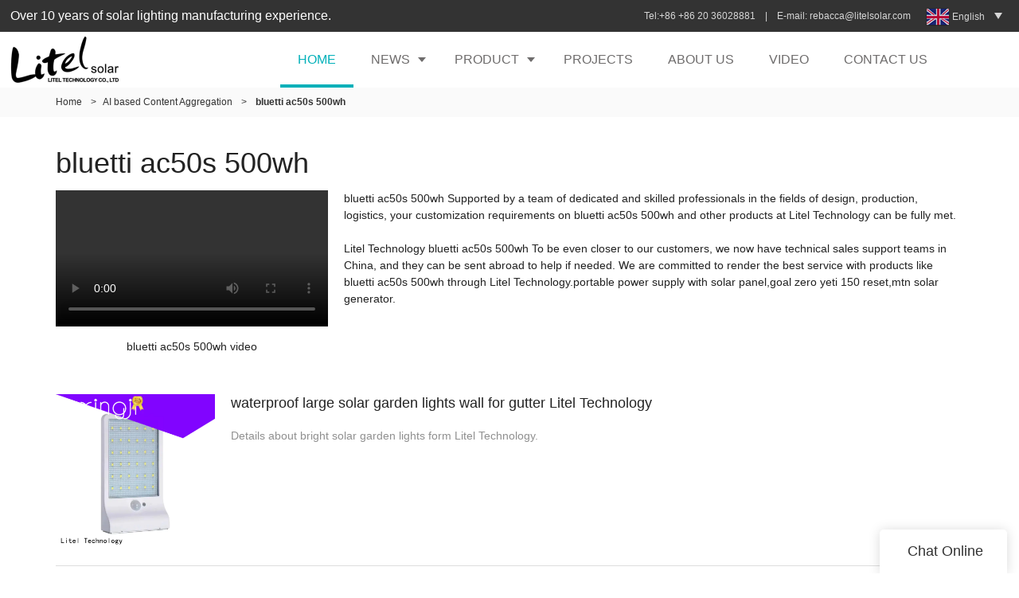

--- FILE ---
content_type: text/html
request_url: https://www.litelsolar.com/all-products/bluetti-ac50s-500wh
body_size: 16473
content:
<!doctype html>
<html>
<!-- HEADER BEGIN -->
<head>
    <meta name="viewport" content="width=device-width,initial-scale=1.0,maximum-scale=1.0,minimum-scale=1.0,user-scalable=no">
    <meta name="applicable-device" content="pc,mobile">
    <meta http-equiv="X-UA-Compatible" content="IE=Edge,chrome=1"/>
    <meta http-equiv="Content-Type" content="text/html; charset=utf-8" />  
    <title>bluetti ac50s 500wh | Litel Technology</title>
    <meta name="keywords" content="bluetti ac50s 500wh" />
    <meta name="description" content="bluetti ac50s 500wh from .Litel Technology Get quote! " />
    <link rel="shortcut icon" href="https://img5217.weyesimg.com/uploads/vf6ejt6b.allweyes.com/images/15531318022596.png" />
    <link rel="Bookmark" href="https://img5217.weyesimg.com/uploads/vf6ejt6b.allweyes.com/images/15531318022596.png" />
    <meta property="og:title" content="bluetti ac50s 500wh | Litel Technology" />
<meta property="og:description" content="bluetti ac50s 500wh from .Litel Technology Get quote! " />
<meta property="og:image" content="https://img5217.weyesimg.com/uploads/litelsolar.com/images/16373071775568.jpg" />
<meta property="og:url" content="https://www.litelsolar.com/all-products/bluetti-ac50s-500wh" />
<link rel="apple-touch-icon-precomposed" sizes="144x144" href="https://img5217.weyesimg.com/uploads/vf6ejt6b.allweyes.com/images/15531318116000.png?imageView2/0/w/144/h/144">
<!--[if lte IE 8]>
	<script data-static="false">self.location="/caution/upbrowser?referrer="+window.location.href;</script>
<![endif]-->
<!-- google结构化数据 -->
<script type="application/ld+json">
[{"@context":"https:\/\/schema.org","@type":"Organization","url":"http:\/\/www.litelsolar.com\/all-products\/bluetti-ac50s-500wh","logo":"https:\/\/img5217.weyesimg.com\/uploads\/litelsolar.com\/images\/16373071775568.jpg"},{"@context":"https:\/\/schema.org","@type":"BreadcrumbList","itemListElement":[{"@type":"ListItem","position":1,"name":"Home","item":"http:\/\/www.litelsolar.com"},{"@type":"ListItem","position":2,"name":"AI based Content Aggregation","item":"http:\/\/www.litelsolar.com\/all-products"},{"@type":"ListItem","position":3,"name":"bluetti ac50s 500wh","item":"http:\/\/www.litelsolar.com\/bluetti-ac50s-500wh"}]},{"@context":"https:\/\/schema.org","@type":"NewsArticle","headline":"bluetti ac50s 500wh","datePublished":"2025-07-29T01:18:44+08:00","dateModified":"2025-07-29T01:18:44+08:00","image":"https:\/\/img5217.weyesimg.com\/uploads\/www.litelsolar.com\/images\/be5b8ca7a70f8dbffa702535bc3e556e.png"}]
</script><link data-static="base" href="https://yasuo.weyesimg.com/templates/public4/assets/css/base.css" rel="stylesheet" type="text/css" id="style" />
<!--<link/>-->
<!-- HEADCSSJSBEGIN -->
<script data-static="false" id="basejscript">
/* 全局变量 */
window.siteInfo = {
	member: {
		status: 'CLOSE',
	},
	seo: {
		verifyCode: 'OPEN',
	},
	language_code: '',
	checkIP: '0',
	shopping: {
		shoppingCart: 0,
	},
    water_info:{
        waterController:'CLOSE',// 水印开关，OPEN开，CLOSE关闭
    }
};

window.fanyi = {
	'ok': 'Ok',           // 弹窗：好的
	'hide': 'hide',       // 弹窗：隐藏
	'prompt': 'Prompt',  // 弹窗：提示
	's_c_d_y': 'yes',// 弹窗：确定
	's_c_d_n': 'no',// 弹窗：取消
	'not_empty': 'Do not allow empty',         // 表单验证：不能为空
	'format_email': 'Please enter a valid e-mail format',    // 表单验证：邮箱格式不正确
	'format_password': 'Password at least 6',    // 表单验证：密码格式不正确
	'format_pwdAgain': 'Password inconsistency',    // 表单验证：新旧密码不一致
	'special_character': 'Existence of special characters',    // 表单验证：非法字符
	'format_integer': 'Please enter a valid number format',// 表单验证：数字格式不正确
	'send_failed': 'Send failed',        // 询盘：发送失败
	'aisubtitle': 'Submit successfully',          // 询盘：提交成功
  'being_processed': 'Being Processed',// 询盘：处理中
	'You_need_to_upload_files': 'You need to upload files', // 附件上传：不能为空
  'inquire_attach_uploading': 'When uploading files, please wait a few minutes patiently. Do not close the web page or disconnect the network!',  // 附件上传：文件上传中
	'up_file_tips': 'Support formats：PDF、Word、Excel、Txt、JPG、PNG、BMP、GIF、RAR、ZIP，It is recommended to upload up to 5, and the single size must not exceed 20M.',// 附件上传：附件大小与格式的要求提示
	'please_open_with_another_browser': 'Please open with another browser', // 低级浏览器提示
};
</script>

<style data-static="false" id="css_color" rel="stylesheet" type="text/css">
a,a:hover,.font-color-a a,.font-color-a a:hover,.font-color,.font-color-hover:hover,.font-color-a a,.font-color-a a:hover,.font-color-a-hover a:hover,.font-color-before:before,.font-color-hover-before:hover:before,.font-color-after:after,.font-color-hover-after:hover:after{color:#00b0b9}.border-color,.btn-primary,.btn-primary:focus,.btn-primary:hover,.border-color-a a,.border-color-a a:hover,.border-color-hover:hover,.border-color-before:before,.border-color-hover-before:hover:before,.border-color-after:after,.border-color-hover-after:hover:after{border-color:#00b0b9}.bg-color,.btn-primary,.btn-primary:focus,.btn-primary:hover,.bg-color-a a,.bg-color-a a:hover,.bg-color-hover:hover,.bg-color-before:before,.bg-color-hover-before:hover:before,.bg-color-after:after,.bg-color-hover-after:hover:after{background-color:#00b0b9}.bg-color-h a{color:#00b0b9}.bg-color-h a:hover{background-color:#00b0b9;color:#fff}.swiper-pagination-bullet:hover,.swiper-pagination-bullet-active,.owl-pagination-active-bg-color .owl-pagination .owl-page.active span{background-color:#00b0b9!important}.btn-bg:hover,.tem-btn-1,.tem-btn-2,.tem-btn-3,.tem-btn-4,.tem-btn-5,.tem-btn-6,.tem-btn-7,.tem-btn-8,.tem-btn-9{color:#00b0b9}.btn-bg,.btn-primary,.btn-primary:focus,.btn-primary:hover,.tem-btn-1,.tem-btn-2,.tem-btn-3,.tem-btn-4,.tem-btn-5,.tem-btn-6,.tem-btn-7,.tem-btn-8,.tem-btn-9,.tem01-page .pagination>.active>a,.tem01-page .pagination>.active>span,.tem01-page .pagination>.active>a:hover,.tem01-page .pagination>.active>span:hover,.tem01-page .pagination>.active>a:focus,.tem01-page .pagination>.active>span:focus{border-color:#00b0b9}.btn-bg,.btn-primary,.btn-primary:focus,.btn-primary:hover,.btn-bg:hover,.tem-btn-3:before,.tem-btn-4:before,.tem-btn-5:before,.tem-btn-6:before,.tem-btn-7:before,.tem-btn-7:after,.tem-btn-8:before,.tem-btn-8:after,.tem-btn-9:before,.tem-btn-9:after,.tem01-page .pagination>.active>a,.tem01-page .pagination>.active>span,.tem01-page .pagination>.active>a:hover,.tem01-page .pagination>.active>span:hover,.tem01-page .pagination>.active>a:focus,.tem01-page .pagination>.active>span:focus{background-color:#00b0b9}.tem-btn-1,.tem-btn-2{background:-webkit-linear-gradient(left,#00b0b9,#00b0b9) no-repeat;background:linear-gradient(to right,#00b0b9,#00b0b9) no-repeat}.owl-dot-AH-bg-color .owl-dot.active span,.owl-dot-AH-bg-color .owl-dot:hover span,.bg-color-active-span .active span{background-color:#00b0b9!important}:root{--main-color:#00b0b9;--rgb-color:0,176,185;}</style>
<style data-css="customcolor" data-color=""></style>


<script data-static="false">
    var _is_lighthouse = false;
</script>

<!-- CSS PLACEHOLDER BEGIN -->
<!-- CSS PLACEHOLDER END -->


<link data-static="base" id="css_font" data-font="arial" rel="stylesheet" type="text/css" href="/templates/public4/40001/../assets/css/font/arial.css?v=1560837677"/>


<!-- 统计代码头部css -->
<style data-static="false" abcd type="text/css">

  img[lazy-src]{opacity: 0;}
  .tem256-irregular li{min-width:150px}
  @media (min-width: 1280px){
  .tem256-irregular li{min-width:260px}
  }
  .tem98-header .head_bottom .logo{padding: 0px 0px!important;}
.tem98-main-products .item{border:none!important;}
.tem98-main-products .img img{border-color:rgb(0, 176, 185)!important;}
.tem80-header .head_bottom .navigation nav .nav>ul>li .text.active a,
.tem80-header .head_bottom.top_show .navigation nav .nav>ul>li .text.active a{color:rgb(0, 176, 185)!important;opacity:1!important;}
.tem80-header .head_bottom.fixeds.top_show .navigation nav .nav>ul>li .text.active a{color:inherit!important;}

 .tem01-pro-detail .relate{
            display: flex;
            flex-wrap: wrap!important;
        }
 .tem01-pro-detail .relate .title{
           width: 100%!important;
        }
.tem55-header .navigation>div:after{background-color:#000!important;}
.tem55-header .navigation>div.active>a{color:#000!important;}
.tem55-header .navigation>div.active>a:hover{color:#000!important;}
.tem55-header .navigation a:hover {color: #000!important;}
.tem41-footer .right .btn {background: #aed5e2!important;}
.tem18-guide-language .wrap .item .title {font-size:50px!important;font-weight:100!important;}
.tem101-service .more_item {display:none!important;}
.tem101-service .text .title {text-align: center;font-size: 18px!important;}
.tem101-service .text .description {text-align: center;}
.tem10-guide-language .text .more a {font-weight: 100!important;padding: 16px 36px !important;border-radius: 6px !important;}
.tem41-footer .right .btn {color: #00b0b9!important;padding: 10px 30px !important;border-radius: 6px !important;}
.tem41-footer .right .btn {background: #fff!important;}
.tem05-menu-tab .menu-group .menu_first:hover {color: #fff !important;border: 1px solid #00b0b9!important;}
.tem05-menu-tab .menu-group .menu_first:hover .menu-title, .tem05-menu-tab .menu-group .menu_first:hover span.icon {color: #00b0b9!important;}
.tem05-menu-tab .menu-group .menu_first .menu-title {color: #fff!important;}
.tem21-service .box .title { font-size: 16px;opacity: 1 !important;}
.tem38-list .row>div{overflow:hidden}
.tem38-list .row>div>a{display:block;height:100%}
.mainlist .effect-grid38 figure{height:100%}
  @media (min-width: 992px){
    .tem01-copyright .col-md-5{padding-right:12%;}
  }
  @media (min-width: 1200px){
    .tem01-copyright .col-md-5{padding-right:12%;}
  }
  @media (min-width: 1600px){
    .tem01-copyright .col-md-5{padding-right:0;}
  }
  @media (max-width: 767px){
    #mqChat-box {bottom:100px;}
  }
  @media (max-width: 992px){
.tem68-banner .swiper-slide .img {height: auto!important;}
}
</style>
<script type="text/javascript" src="https://yasuo.weyesimg.com/templates/public4/assets/js/base.js"></script>
<script>$(function(){if(navigator.appVersion.match(/MSIE [0-9]+/))$('body').append($('<div id="ieTipsBox"><a href="/caution/upbrowser?referrer='+window.location.href+'"><span>Browser access below IE11 may cause problems such as view confusion and security. It is recommended that you upgrade your browser. </span><i>Read More</i></a></div>'))})</script>



<script type="text/javascript" src="/templates/public4/assets/js/redirectByIp.js?v=1697163556"></script>
<!-- HEADCSSJSEND -->    <!-- ga头部-->
        <!-- ga头部-->
    <meta name="google-site-verification" content="YAmts3h5Nx9HJlUHPtQeZSNF8nTJfKrxKb5GMOMzM5c" />
<meta name="yandex-verification" content="d2cf64100c5ae267" />
<meta name="msvalidate.01" content="4ABDB34E4F1A19BA4F1BDF88A4477DBB" />
    <!-- 页面类型 -->
    </head>
<!-- HEADER END -->
<body class="_system" id="home">

<!-- BODY BEGIN -->
            <link template-css="widget" href="/templates/public4/assets/css/widget/header/public_header_98.css?v=1568890155" rel="stylesheet" type="text/css" />
<script type="text/javascript" src="/templates/public4/assets/js/widget/header/public_header_98.js?v=1577959402"></script>
<header class="tem98-header show-full" widget-style="display color" style="color: rgb(110, 108, 108);">
    <div class="header noScrollMove" widget-style="background-color" style="background-position: 0% 0%; background-color: rgb(255, 255, 255); background-size: auto; background-repeat: repeat;">
        <div class="head_top">
            <div class="container">
                <div class="con">
                    <div class="head_editor"><section template-edit="block.block_desc" template-sign="co_detailed_text"><p><span style="font-size:16px;">Over 10 years of solar lighting manufacturing experience. &nbsp;</span></p>
</section></div>
                    <div class="icon">
                        <div class="icons">
                            <span class="txt">
                                <section template-edit="block.block_desc" template-sign="co_detailed_text98"><div class="flexBoxWrap" style="align-items: center;width: 100%;padding-left: 220px;">
<div class="left" style="width: 100%;flex: 1 0 0;">
<p>Tel:+86 +86 20 36028881&nbsp; &nbsp; |&nbsp; &nbsp; E-mail: <a href="mailto:rebacca@litelsolar.com" rel="">rebacca@litelsolar.com&nbsp;</a></p>
</div>
</div>
</section>
                            </span>
                        </div>
                                                <div class="icons language news_lang">
                                                                                    <span class="txt">
                                <div class="flag30 news_toggle _flag-en"></div>
                                <img src="/templates/public4/assets/images/flag/en.png" class="hide">
                                <span>English</span>
                            </span>
                                                        <ul class="lanlist">
                                                                                                                                                                <li><a href="http://es.litelsolar.com">
                                    <div class="flag20 news_toggle _flag-es"></div>
                                    <img src="/templates/public4/assets/images/flag/es.png"><span class="lan">Español</span>
                                </a></li>
                                                                                                                                <li><a href="http://th.litelsolar.com">
                                    <div class="flag20 news_toggle _flag-th"></div>
                                    <img src="/templates/public4/assets/images/flag/th.png"><span class="lan">ไทย</span>
                                </a></li>
                                                                                                                                <li><a href="http://pt.litelsolar.com">
                                    <div class="flag20 news_toggle _flag-pt"></div>
                                    <img src="/templates/public4/assets/images/flag/pt.png"><span class="lan">Português</span>
                                </a></li>
                                                                                                                                <li><a href="http://ar.litelsolar.com">
                                    <div class="flag20 news_toggle _flag-ar"></div>
                                    <img src="/templates/public4/assets/images/flag/ar.png"><span class="lan">العربية</span>
                                </a></li>
                                                                                                                                <li><a href="http://tr.litelsolar.com">
                                    <div class="flag20 news_toggle _flag-tr"></div>
                                    <img src="/templates/public4/assets/images/flag/tr.png"><span class="lan">Türk</span>
                                </a></li>
                                                                                                                                <li><a href="http://it.litelsolar.com">
                                    <div class="flag20 news_toggle _flag-it"></div>
                                    <img src="/templates/public4/assets/images/flag/it.png"><span class="lan">Italiana</span>
                                </a></li>
                                                                                                                                <li><a href="http://pl.litelsolar.com">
                                    <div class="flag20 news_toggle _flag-pl"></div>
                                    <img src="/templates/public4/assets/images/flag/pl.png"><span class="lan">Polskie</span>
                                </a></li>
                                                                                                                                <li><a href="http://hi.litelsolar.com">
                                    <div class="flag20 news_toggle _flag-hi"></div>
                                    <img src="/templates/public4/assets/images/flag/hi.png"><span class="lan">हिन्दी</span>
                                </a></li>
                                                                                                                                <li><a href="http://fr.litelsolar.com">
                                    <div class="flag20 news_toggle _flag-fr"></div>
                                    <img src="/templates/public4/assets/images/flag/fr.png"><span class="lan">Français</span>
                                </a></li>
                                                                                                                                <li><a href="http://ko.litelsolar.com">
                                    <div class="flag20 news_toggle _flag-ko"></div>
                                    <img src="/templates/public4/assets/images/flag/ko.png"><span class="lan">한국의</span>
                                </a></li>
                                                                                                                                <li><a href="http://ja.litelsolar.com">
                                    <div class="flag20 news_toggle _flag-ja"></div>
                                    <img src="/templates/public4/assets/images/flag/ja.png"><span class="lan">日本語</span>
                                </a></li>
                                                                                                                                <li><a href="http://ru.litelsolar.com">
                                    <div class="flag20 news_toggle _flag-ru"></div>
                                    <img src="/templates/public4/assets/images/flag/ru.png"><span class="lan">pусский</span>
                                </a></li>
                                                                                                                                <li><a href="http://de.litelsolar.com">
                                    <div class="flag20 news_toggle _flag-de"></div>
                                    <img src="/templates/public4/assets/images/flag/de.png"><span class="lan">Deutsch</span>
                                </a></li>
                                                                                                                                <li><a href="http://id.litelsolar.com">
                                    <div class="flag20 news_toggle _flag-id"></div>
                                    <img src="/templates/public4/assets/images/flag/id.png"><span class="lan">Bahasa indonesia</span>
                                </a></li>
                                                                                            </ul>
                        </div>
                                                                    </div>
                </div>
            </div>
        </div>
        <div class="head_bottom">
            <div class="container">
                <div class="con">
                    <button class="nav_button">
                        <div class="nav_button_icon">
                            <span></span>
                            <span></span>
                            <span></span>
                        </div>
                    </button>
                    <div class="logo">
                        <a href="/" widget-action="logo">
                                                    <img src="https://img5217.weyesimg.com/uploads/litelsolar.com/images/16373071775568.jpg?imageView2/2/w/1920/h/160/q/75/format/webp" alt="Logo | Litel Technology - litelsolar.com">
                                                </a>
                    </div>
                    <div class="navigation">
                        <div class="pull-right search_right">
                            <div class="search_btn_">
                                <span></span>
                                <span></span>
                                <span></span>
                            </div>
                            <div class="search">
                                <div class="icon_bx" widget-style="search">
                                    <span class="icon-sousuo2"></span>
                                    <div class="search_box bg-color">
                                        <form action="/search/index/" method="post" class="search_div_form noScrollMove" widget-style="background-color" style="background-position: 0% 0%; background-color: rgb(255, 255, 255); background-size: auto; background-repeat: repeat;">
                                            <input type="text" name="searchname" placeholder="Search" required="" autocomplete="off">
                                            <div class="header_search_select">
                                                <ul></ul>
                                            </div>
                                            <button class="icon-sousuo2"></button>
                                            <i class="icon-clear"></i>
                                        </form>
                                    </div>
                                </div>
                                                                <div class="icons language news_lang">
                                                                                                            <span class="img_txt"><div class="flag20 news_toggle _flag-en"></div><img src="/templates/public4/assets/images/flag/en.png"></span>
                                                                        <ul class="lanlist">
                                                                                                                                                                                                        <li><a href="http://es.litelsolar.com">
                                            <div class="flag20 news_toggle _flag-es"></div>
                                            <img src="/templates/public4/assets/images/flag/es.png"><span class="lan">Español</span>
                                        </a></li>
                                                                                                                                                                <li><a href="http://th.litelsolar.com">
                                            <div class="flag20 news_toggle _flag-th"></div>
                                            <img src="/templates/public4/assets/images/flag/th.png"><span class="lan">ไทย</span>
                                        </a></li>
                                                                                                                                                                <li><a href="http://pt.litelsolar.com">
                                            <div class="flag20 news_toggle _flag-pt"></div>
                                            <img src="/templates/public4/assets/images/flag/pt.png"><span class="lan">Português</span>
                                        </a></li>
                                                                                                                                                                <li><a href="http://ar.litelsolar.com">
                                            <div class="flag20 news_toggle _flag-ar"></div>
                                            <img src="/templates/public4/assets/images/flag/ar.png"><span class="lan">العربية</span>
                                        </a></li>
                                                                                                                                                                <li><a href="http://tr.litelsolar.com">
                                            <div class="flag20 news_toggle _flag-tr"></div>
                                            <img src="/templates/public4/assets/images/flag/tr.png"><span class="lan">Türk</span>
                                        </a></li>
                                                                                                                                                                <li><a href="http://it.litelsolar.com">
                                            <div class="flag20 news_toggle _flag-it"></div>
                                            <img src="/templates/public4/assets/images/flag/it.png"><span class="lan">Italiana</span>
                                        </a></li>
                                                                                                                                                                <li><a href="http://pl.litelsolar.com">
                                            <div class="flag20 news_toggle _flag-pl"></div>
                                            <img src="/templates/public4/assets/images/flag/pl.png"><span class="lan">Polskie</span>
                                        </a></li>
                                                                                                                                                                <li><a href="http://hi.litelsolar.com">
                                            <div class="flag20 news_toggle _flag-hi"></div>
                                            <img src="/templates/public4/assets/images/flag/hi.png"><span class="lan">हिन्दी</span>
                                        </a></li>
                                                                                                                                                                <li><a href="http://fr.litelsolar.com">
                                            <div class="flag20 news_toggle _flag-fr"></div>
                                            <img src="/templates/public4/assets/images/flag/fr.png"><span class="lan">Français</span>
                                        </a></li>
                                                                                                                                                                <li><a href="http://ko.litelsolar.com">
                                            <div class="flag20 news_toggle _flag-ko"></div>
                                            <img src="/templates/public4/assets/images/flag/ko.png"><span class="lan">한국의</span>
                                        </a></li>
                                                                                                                                                                <li><a href="http://ja.litelsolar.com">
                                            <div class="flag20 news_toggle _flag-ja"></div>
                                            <img src="/templates/public4/assets/images/flag/ja.png"><span class="lan">日本語</span>
                                        </a></li>
                                                                                                                                                                <li><a href="http://ru.litelsolar.com">
                                            <div class="flag20 news_toggle _flag-ru"></div>
                                            <img src="/templates/public4/assets/images/flag/ru.png"><span class="lan">pусский</span>
                                        </a></li>
                                                                                                                                                                <li><a href="http://de.litelsolar.com">
                                            <div class="flag20 news_toggle _flag-de"></div>
                                            <img src="/templates/public4/assets/images/flag/de.png"><span class="lan">Deutsch</span>
                                        </a></li>
                                                                                                                                                                <li><a href="http://id.litelsolar.com">
                                            <div class="flag20 news_toggle _flag-id"></div>
                                            <img src="/templates/public4/assets/images/flag/id.png"><span class="lan">Bahasa indonesia</span>
                                        </a></li>
                                                                                                                    </ul>
                                </div>
                                                            </div>
                        </div>
                        <nav class="noScrollMove" widget-style="background-color" style="max-width: 1318px; width: 826px; background-position: 0% 0%; background-color: rgb(255, 255, 255); background-size: auto; background-repeat: repeat;">
                            <div class="lr">
                                <div class="left icon-keyboard_arrow_left bg-color"></div>
                                <div class="right icon-keyboard_arrow_right bg-color"></div>
                            </div>
                            <div class="nav">
                                <ul nav-action="edit">
                                    <li>
                                        <div class="text active font-color"><a href="/">HOME</a></div>
                                    </li>
                                                                        <li>
                                        <div nav-id="17" class="text xia "><a href="/news-1"  >NEWS</a></div>
                                        <ul widget-style="background-color" class="noScrollMove" style="background-position: 0% 0%; background-color: rgb(255, 255, 255); background-size: auto; background-repeat: repeat;">
                                                                                        <li>
                                                <div class="text "><a href="/blogpost"  >Blogpost</a></div>
                                                                                            </li>
                                                                                    </ul>
                                    </li>
                                                                        <li>
                                        <div nav-id="1" class="text xia "><a href="/product"  >PRODUCT</a></div>
                                        <ul widget-style="background-color" class="noScrollMove" style="background-position: 0% 0%; background-color: rgb(255, 255, 255); background-size: auto; background-repeat: repeat;">
                                                                                        <li>
                                                <div class="text "><a href="/led-high-bay-light"  >LED High Bay Light</a></div>
                                                                                            </li>
                                                                                        <li>
                                                <div class="text "><a href="/light-pole"  >Light Pole</a></div>
                                                                                            </li>
                                                                                        <li>
                                                <div class="text "><a href="/led-street-light"  >LED Street Light</a></div>
                                                                                            </li>
                                                                                        <li>
                                                <div class="text xia"><a href="/solar-led-street-light"  >Solar Street Light</a></div>
                                                                                                <ul>
                                                                                                        <li>
                                                        <div class="text"><a href="/all-in-one-solar-led-street-light"  >All in one Solar Street Light</a></div>
                                                    </li>
                                                                                                        <li>
                                                        <div class="text"><a href="/split-type-solar-led-street-light"  >Split-type Solar Street Light</a></div>
                                                    </li>
                                                                                                        <li>
                                                        <div class="text"><a href="/project-type-solar-led-street-light"  >Project-type Solar Street Light</a></div>
                                                    </li>
                                                                                                    </ul>
                                                                                            </li>
                                                                                        <li>
                                                <div class="text "><a href="/solar-led-flood-light"  >Solar Flood Light</a></div>
                                                                                            </li>
                                                                                        <li>
                                                <div class="text "><a href="/solar-led-garden-light"  >Solar Garden Light</a></div>
                                                                                            </li>
                                                                                        <li>
                                                <div class="text "><a href="/solar-led-traffic-light"  >Solar Traffic Light</a></div>
                                                                                            </li>
                                                                                        <li>
                                                <div class="text "><a href="/solar-led-ceiling-light"  >Indoor Solar Light</a></div>
                                                                                            </li>
                                                                                        <li>
                                                <div class="text "><a href="/solar-decoration-string-light"  >Solar Strip Light</a></div>
                                                                                            </li>
                                                                                        <li>
                                                <div class="text xia"><a href="/solar-panel"  >Solar Panel</a></div>
                                                                                                <ul>
                                                                                                        <li>
                                                        <div class="text"><a href="/polycrystalline-silicon"  >Polycrystalline Silicon</a></div>
                                                    </li>
                                                                                                        <li>
                                                        <div class="text"><a href="/monocrystalline-silicon"  >Monocrystalline Silicon</a></div>
                                                    </li>
                                                                                                    </ul>
                                                                                            </li>
                                                                                        <li>
                                                <div class="text "><a href="/storage-battery"  >Solar Battery</a></div>
                                                                                            </li>
                                                                                        <li>
                                                <div class="text "><a href="/solar-powered-fan"  >Solar Fan</a></div>
                                                                                            </li>
                                                                                        <li>
                                                <div class="text "><a href="/solar-lighting-system"  >Solar Power Station</a></div>
                                                                                            </li>
                                                                                        <li>
                                                <div class="text "><a href="/24v-dc-submersible-water-pump"  >24V DC submersible water pump</a></div>
                                                                                            </li>
                                                                                        <li>
                                                <div class="text "><a href="/uv-sterilizer"  >254nm UVC sterilizer</a></div>
                                                                                            </li>
                                                                                    </ul>
                                    </li>
                                                                        <li>
                                        <div nav-id="2" class="text "><a href="/oem-odm-service"  >PROJECTS</a></div>
                                    </li>
                                                                        <li>
                                        <div nav-id="3" class="text "><a href="/about-us"  >ABOUT US</a></div>
                                    </li>
                                                                        <li>
                                        <div nav-id="4" class="text "><a href="/video"  >VIDEO</a></div>
                                    </li>
                                                                        <li>
                                        <div nav-id="6" class="text "><a href="/contact-us"  >CONTACT US</a></div>
                                    </li>
                                                                    </ul>
                            </div>
                        </nav>
                    </div>
                </div>
            </div>
        </div>
    </div>
</header>        <!-- 头部 -->
<!-- 位置 -->
<div template-layout="5">
    <div layout-id="1" class="tem02-s-title-position" layout-style="align[123]">
	<link template-css="layout" href="/templates/public4/assets/css/layout/s_title_position/public_s_title_position_2.css?v=1567059096" rel="stylesheet" type="text/css" />
    <div func-id="1" class="container">
        <!--所在位置 开始-->
<div class="location" module-style="color">
    <a href="/">Home</a>

    
        <span> &nbsp;&gt;&nbsp;</span><a href="/all-products">AI based Content Aggregation</a>
        
        <span> &nbsp;&gt;&nbsp; </span><strong>bluetti ac50s 500wh</strong>
            </div>
    </div>
</div></div><!-- 主体内容 -->
<div template-layout="23">
    <!-- 新ai聚合页-模板2 -->
<div layout-id="3"> 
  <div class="tem05-search-product">
    <link template-css="layout" href="/templates/public4/assets/css/layout/search_product/public_search_product_5.css?v=1597915583" rel="stylesheet" type="text/css" />
		<div class="container">
      <div template-module="3">
        <div func-id="3">
          <div class="tem12-search-picture-text">
  <h1 class="b_title">bluetti ac50s 500wh</h1>
  <div class="item flexBoxWrap">
    <div class="image">
		<video src="https://www.youtube.com/embed/dCK-3RjzvqE" controls></video>				<p>bluetti ac50s 500wh video</p>    </div>
    <div class="text">
		<p>bluetti ac50s 500wh Supported by a team of dedicated and skilled professionals in the fields of design, production, logistics, your customization requirements on bluetti ac50s 500wh and other products at Litel Technology can be fully met.<br><br>Litel Technology bluetti ac50s 500wh To be even closer to our customers, we now have technical sales support teams in China, and they can be sent abroad to help if needed. We are committed to render the best service with products like bluetti ac50s 500wh through Litel Technology.portable power supply with solar panel,goal zero yeti 150 reset,mtn solar generator.</p>
    </div>
  </div>
</div>        </div>
        <div func-id="3">
          <div class="tem13-search-picture-text">
  <div class="items">
		<div class="item">
		<a href="/waterproof-large-solar-garden-lights-wall-for-gutter-litel-technology" class="flexBoxWrap">
		  <div class="image">
			<img src="https://img5217.weyesimg.com/uploads/www.litelsolar.com/images/be5b8ca7a70f8dbffa702535bc3e556e.png?imageView2/2/w/1920/q/75/format/webp" alt="waterproof large solar garden lights wall for gutter Litel Technology">
		  </div>
		  <div class="text">
			<div class="title">waterproof large solar garden lights wall for gutter Litel Technology</div>
			<div class="desc">Details about bright solar garden lights form Litel Technology.</div>
		  </div>
		</a>
    </div>
		<div class="item">
		<a href="/christmas-day-outdoor-waterproof-light-flower-string-led-solar-holiday-decorative-garden-light-1" class="flexBoxWrap">
		  <div class="image">
			<img src="https://img5217.weyesimg.com/uploads/www.litelsolar.com/images/e7401a1f8cbca7f4152f728d44785857.jpg?imageView2/2/w/1920/q/75/format/webp" alt="Christmas day outdoor waterproof light flower string LED solar holiday decorative garden light">
		  </div>
		  <div class="text">
			<div class="title">Christmas day outdoor waterproof light flower string LED solar holiday decorative garden light</div>
			<div class="desc">Want to know more details about outside house lights form Litel Technology? Click, if you want to learn more!</div>
		  </div>
		</a>
    </div>
		<div class="item">
		<a href="/solar-panel-garden-lights-power-for-landing-spot-litel-technology" class="flexBoxWrap">
		  <div class="image">
			<img src="https://img5217.weyesimg.com/uploads/www.litelsolar.com/images/368c8488e8ac9dbe6e3e0abc6c490bd9.jpg?imageView2/2/w/1920/q/75/format/webp" alt="solar panel garden lights power for landing spot Litel Technology">
		  </div>
		  <div class="text">
			<div class="title">solar panel garden lights power for landing spot Litel Technology</div>
			<div class="desc">Want to know more details about stainless steel solar garden lights form Litel Technology? Click, if you want to learn more!</div>
		  </div>
		</a>
    </div>
	      </div>
</div>        </div>
        <div func-id="3">
          <div class="tem14-search-picture-text">
  <h3 class="b_title">Relevant Articles</h3>
  <div class="wrap">
    <div class="flexBoxWrap row">
		<div class="items col-md-6 col-xs-12 left">		<div class="item">
          <a class="title" href="/100w-all-in-one-solar-street-light-for-zambia-project">100w all in one solar street light for Zambia project</a>
          <span class="date">2024-09-23 17:25:26</span>
        </div>
				<div class="item">
          <a class="title" href="/how-does-litelsolar-ensure-the-high-performance-and-durability-of-their-solar-lights">How does Litelsolar ensure the high performance and durability of their solar lights?</a>
          <span class="date">2024-04-02 20:00:37</span>
        </div>
				<div class="item">
          <a class="title" href="/illuminate-your-indoors-sustainably-with-litelsolar-indoor-ceiling-lights">Illuminate Your Indoors Sustainably with LitelSolar Indoor Ceiling Lights</a>
          <span class="date">2024-02-26 16:57:17</span>
        </div>
				<div class="item">
          <a class="title" href="/how-to-find-the-all-in-one-solar-street-light-for-your-project-let-talk-to-litelsolar">how to find the all in one solar street light for your project, let talk to litelsolar</a>
          <span class="date">2024-02-23 18:52:07</span>
        </div>
				<div class="item">
          <a class="title" href="/integrated-all-in-one-ufo-solar-street-light-solar-garden-light-of-litelsolar-advantages">integrated all in one UFO solar street light solar garden light of litelsolar advantages</a>
          <span class="date">2024-02-22 18:00:14</span>
        </div>
		</div><div class="items col-md-6 col-xs-12 right">		<div class="item">
          <a class="title" href="/can-the-separate-solar-panel-of-all-in-two-solar-street-lights-be-adjusted-to-face-the-direction-of-the-most-sunlight">Can the separate solar panel of all-in-two solar street lights be adjusted to face the direction of the most sunlight?</a>
          <span class="date">2024-02-02 11:01:57</span>
        </div>
				<div class="item">
          <a class="title" href="/can-all-in-two-solar-street-lights-be-easily-installed-in-areas-with-limited-sunlight-exposure">Can all-in-two solar street lights be easily installed in areas with limited sunlight exposure?</a>
          <span class="date">2024-02-02 11:00:56</span>
        </div>
				<div class="item">
          <a class="title" href="/the-advantages-of-all-in-two-solar-street-lights">the advantages of all in two solar street lights</a>
          <span class="date">2024-02-02 10:59:09</span>
        </div>
				<div class="item">
          <a class="title" href="/what-makes-litelsolar-s-battery-solutions-innovative-in-their-solar-light-products">What makes LitelSolar's battery solutions innovative in their solar light products?</a>
          <span class="date">2024-02-02 10:55:48</span>
        </div>
				<div class="item">
          <a class="title" href="/you-can-trust-litelsolar">you can trust LItelSolar</a>
          <span class="date">2023-12-07 16:35:49</span>
        </div>
		</div>		    </div>
  </div>
</div>        </div>
      </div>
    </div>
    <div template-module="3" style="background: rgba(0,0,0,.03);">
      <div func-id="3" class="container">
                  <div class="tem0-contact-sm" id="i_6887b0f4a45e7">
    <link template-css="module" href="/templates/public4/assets/css/module/contact/public_contact_0.css?v=1641349870" rel="stylesheet" type="text/css" />
    <div class="wow animated fadeInUp" module-style="animated">
        <div class="form flexBoxWrap">
            <input type="hidden" name="pages" value="" class="locationHref">
            <input type="hidden" name="idType" value="0">
            <!-- 循环 开始 -->
                            <!-- 默认 -->
                <div class="item col-xs-12 col-sm-12 col-md-6 col-lg-6" module-style="column">
                    <div class="form-group">
                        <label class="box">
                            <input type="text" name="name" class="form-control" placeholder="Name" required>
                            <div class="control-label">Name</div>
                        </label>
                    </div>
                </div>
                                    <div class="item col-xs-12 col-sm-12 col-md-6 col-lg-6" module-style="column">
                        <div class="form-group">
                            <label class="box">
                                <input type="text" name="email" class="form-control" placeholder="E-mail" required>
                                <div class="control-label">E-mail</div>
                            </label>
                        </div>
                    </div>
                                        <!-- 循环 结束 -->
            <div class="item col-xs-12 col-sm-12 col-md-12 col-lg-12">
                <div class="form-group">
                    <label class="box full">
                        <textarea rows="3" class="form-control" placeholder="Content" name="contents" required></textarea>
                        <div class="control-label">Content</div>
                    </label>
                </div>
            </div>
            <div class="item col-xs-12 col-sm-12 col-md-12 col-lg-12">
                <div class="form-group mt15">
                    <div class="box submit">
                        <button type="submit" class="btn">Send Inquiry Now</button>
                        <div class="control-label"></div>
                    </div>
                </div>
            </div>
        </div>
    </div>
    <div class="style" module-style="color border-color background-color" style="color:#999;border-color:#D3D3D3;background-color:rgba(0,0,0,0)" hidden></div>
    <!-- STATIC BEGIN -->
    <input type="hidden" module-setting="title" module-tips="标题位置" value="title-box" module-value="select::{'title-top':'居上','title-left':'居左','title-box':'内嵌'}">
    <input type="hidden" module-setting="width" module-tips="标题宽度" value="100px">
    <input type="hidden" module-setting="border" module-tips="边框样式" value="border-bottom" module-value="select::{'border-all':'四周','border-bottom':'下边框'}">
    <input type="hidden" module-setting="size" module-tips="边框大小" value="1px">
    <input type="hidden" module-setting="radius" module-tips="圆角" value="0">
    <input type="hidden" module-setting="submit-radius" module-tips="按钮圆角" value="0">
    <input type="hidden" module-setting="submit-width" module-tips="按钮长度" value="100%" module-value="select::{'100%':'全屏','auto':'自动'}">
    <input type="hidden" module-setting="submit" module-tips="按钮位置" value="submit-center" module-value="select::{'submit-left':'居左','submit-center':'居中','submit-right':'居右'}">
    <input type="hidden" module-setting="max-width" module-tips="表单最大宽度" value="none">
    <input type="hidden" module-setting="content-required" module-tips="设置content默认内容" value="">
    <!-- STATIC END -->
    <script>
    $(function(){
        /* 自定义设置 */
        var box = '#i_6887b0f4a45e7', style = '',
            oBox = $(box),
            oStyle = oBox.find('.style'),
            config = {
                color: oStyle.css('color'),
                boColor: oStyle.css('border-top-color'),
                bgColor: oStyle.css('background-color'),
                title: oBox.find('[module-setting="title"]').val(),
                width: oBox.find('[module-setting="width"]').val(),
                border: oBox.find('[module-setting="border"]').val(),
                size: oBox.find('[module-setting="size"]').val(),
                radius: oBox.find('[module-setting="radius"]').val(),
                submitRadius: oBox.find('[module-setting="submit-radius"]').val(),
                submitWidth: oBox.find('[module-setting="submit-width"]').val(),
                submit: oBox.find('[module-setting="submit"]').val(),
                maxWidth: oBox.find('[module-setting="max-width"]').val(),
                contentRequired: oBox.find('[module-setting="content-required"]').val(),
            };
            config.go_home = oBox.find('[module-setting="go_home"]');
            config.go_home.length>0 ? config.go_home = (config.go_home.val()=='1' ? true : false) : true;

        if($(window).width() < 768){
            config.title = 'title-box';
            config.submitWidth = '100%';
        }
        $(box + ' textarea').val(config.contentRequired);
        var formControl = box + ' .form-control',
            placeholder = 'placeholder{color:'+ config.color +'}';

        /* 字体色 */
        style += formControl + '::-webkit-input-'+ placeholder;
        style += formControl + ':-ms-input-'+ placeholder;
        style += formControl + ':-ms-'+ placeholder;
        style += formControl + '::-moz-'+ placeholder;
        style += formControl + '::'+ placeholder;
        style += formControl + '{color:'+ config.color +'}';
        style += box + ' .control-label{color:'+ config.color +'}';
        /* 边框色 */
        style += formControl + '{border-color:'+ config.boColor +'}';
        /* 背景色 */
        style += formControl + '{background-color:'+ config.bgColor +'}';
        /* 边框大小 */
        style += formControl + '{border-width:'+ config.size +'}';
        /* 圆角 */
        style += formControl + '{border-radius:'+ config.radius +'}';
        /* 提交按钮 */
        style += box + ' [type="submit"]{border-radius:'+ config.submitRadius +';width:'+ config.submitWidth +'}';
        /* 标题宽度 */
        style += box + '.title-left .help-block{margin-left:'+ config.width +'}';
        style += box + '.title-left .control-label{width:'+ config.width +'}';
        /* 表单最大宽度 */
        style += box + '{max-width:'+ config.maxWidth +'}';
        /* 验证码 & 附件上传 边框*/
        /* 标题/边框样式 */
        oStyle.html('<style>'+ style +'</style>');
        oBox
            .removeClass('title-top title-left title-box border-all border-bottom submit-left submit-center submit-right')
            .addClass(config.title + ' ' + config.border + ' ' + config.submit)
            .css('opacity', '1')
            .find('.locationHref').val(location.href);
        new formIframe('6887b0f4a45e7');
    })
    </script>
</div>              </div>
    </div>
	</div> 
</div><script>
  $(function(){
    var oBread = $('.tem02-s-title-position')
    if(oBread.length > 0 && window.innerWidth > 992){
      if(oBread.offset().top === 0) oBread.css('padding-top','130px')
    }
  })
</script>
</div>

<!-- 尾部是否显示 chenyandong 2019-07-29 增 -->
<div template-layout="6" style="padding-bottom: 0px;">
    
<div class="tem41-footer content-section noScrollMove full-screen-spacing" layout-id="6" style="padding: 2% 10% 0%; background-color: rgb(0, 176, 185); background-size: cover; background-repeat: no-repeat; background-position: 50% 50%;" layout-path="footer/public_footer_41" bgimg="true">
<link template-css="layout" href="/templates/public4/assets/css/layout/footer/public_footer_41.css?v=1574332260" rel="stylesheet" type="text/css">
    <div class="container full-screen">
    	<div class="row wrap clearfix">      
            <div class="col-md-3 col-xs-6 tem02-footer-grids">    
                
<!-- CUSTOM 0/FOOTER/PUBLIC_FOOT_TEXT_1:414 BEGIN -->
<!-- about us -->
	<div class="h4 title">
	<section module-edit="block.block_name">
		<p><span style="font-size:22px;"><span style="font-family:arial,helvetica,sans-serif;"><span style="color:#FFFFFF;">Quick&nbsp;Links</span></span></span></p>
	</section>
	</div>
	<section module-edit="block.block_desc"><ul class="description">
	<li><span style="font-size:14px;"><span style="font-family:arial,helvetica,sans-serif;"><a href="/"><span style="color:#F0F8FF;">HOME</span></a></span></span></li>
	<li><span style="font-size:14px;"><span style="font-family:arial,helvetica,sans-serif;"><a href="/oem-odm-service"><span style="color:#F0F8FF;">OEM&amp;ODM SERVICE</span></a><br>
	<a href="/about-us"><span style="color:#F0F8FF;">ABOUT US</span></a><br>
	<a href="/video"><span style="color:#F0F8FF;">VIDEO</span></a><br>
	<a href="/news-1"><span style="color:#F0F8FF;">NEWS</span></a><br>
	<a href="/contact-us"><span style="color:#F0F8FF;">CONTACT US</span></a></span></span></li>
	<li><span style="font-size:14px;"><span style="font-family:arial,helvetica,sans-serif;"><a href="/privacy-policy"><span style="color:#F0F8FF;">Privacy Policy</span></a></span></span></li>
</ul>
</section>

<!-- about us -->
<!-- CUSTOM 0/FOOTER/PUBLIC_FOOT_TEXT_1:414 END -->
            </div>
            <div class="col-md-3 col-xs-6 tem02-footer-grids">   
                
<!-- CUSTOM 0/FOOTER/PUBLIC_FOOT_TEXT_2:415 BEGIN -->
<!-- about us -->
	<div class="h4 title">
	<section module-edit="block.block_name">
		<p><span style="font-size:22px;"><span style="font-family:arial,helvetica,sans-serif;"><span style="color:#FFFFFF;">Product</span></span></span></p>
	</section>
	</div>
	<section module-edit="block.block_desc"><ul class="description">
	<li><span style="font-size:14px;"><span style="font-family:arial,helvetica,sans-serif;"><a href="/Solar-LED-Flood-Light"><span style="color:#F0F8FF;">Solar&nbsp;Flood Light</span></a><br>
	<a href="/Solar-LED-Street-Light"><span style="color:#F0F8FF;">Solar Street Light</span></a><br>
	<a href="/solar-led-garden-light"><span style="color:#F0F8FF;">Solar Garden Light</span></a><br>
	<a href="/solar-led-ceiling-light"><span style="color:#F0F8FF;">Solar ceiling Light</span></a><br>
	<a href="/solar-led-traffic-light"><span style="color:#F0F8FF;">Solar Traffic Light</span></a></span></span><br>
	<span style="font-size:12px;"><span style="font-family:arial,helvetica,sans-serif;"><strong><a href="/product"><span style="color:#F0F8FF;">+READ MORE</span></a></strong></span></span></li>
</ul>
</section>

<!-- about us -->
<!-- CUSTOM 0/FOOTER/PUBLIC_FOOT_TEXT_2:415 END -->
            </div>
            <div class="col-md-3 col-xs-6 tem02-footer-grids">                
                
<!-- CUSTOM 0/FOOTER/PUBLIC_FOOT_TEXT_3:416 BEGIN -->
<!-- about us -->
	<div class="h4 title">
	<section module-edit="block.block_name">
		<p><span style="font-size:22px;"><span style="font-family:arial,helvetica,sans-serif;"><span style="color:#FFFFFF;">Contact us</span></span></span></p>
	</section>
	</div>
	<section module-edit="block.block_desc"><div class="links-info description"><span style="font-size:14px;"><span style="font-family:arial,helvetica,sans-serif;"><span style="color:#F0F8FF;">Tel : +86 20 36028881<br>
E-mail : </span><a href="mailto:example@weyes.com"><span style="color:#F0F8FF;">&nbsp;</span></a><a href="mailto:mailto:desmond@conneticaintl.com"><span style="color:#F0F8FF;">rebacca@litelsolar.com</span></a><br>
<span style="color:#F0F8FF;">Wechat : litelsolar</span></span></span></div>

<div class="links-info description"><span style="font-size:14px;"><span style="font-family:arial,helvetica,sans-serif;"><span style="color:#F0F8FF;">WhatsApp : +86 138 2239 7763</span></span></span></div>

<div class="links-info description"><span style="font-size:14px;"><span style="font-family:arial,helvetica,sans-serif;"><span style="color:#F0F8FF;">Skype: sun52061<br>
Add: No. 1718,Airport Rd., Yuncheng St.,Baiyun Dist.,Guangzhou City, Guangdong,China</span></span></span></div>
</section>

<!-- about us -->
<!-- CUSTOM 0/FOOTER/PUBLIC_FOOT_TEXT_3:416 END -->
            </div>
	    	<div class="col-md-3 col-sm-6 col-xs-6">
	    		<div class="left">
		    		<div func-id="1">
<!-- CUSTOM 0/FOOTER/PUBLIC_FOOT_TEXT_60:2033 BEGIN -->
    
    <div class="right wow animated fadeInUp animated animated animated animated animated animated animated animated animated animated animated animated animated animated animated animated animated animated animated animated animated animated animated animated animated animated animated animated animated animated animated animated animated animated animated animated animated animated animated animated animated animated animated animated animated animated animated animated animated animated animated animated animated animated animated animated animated animated animated animated animated animated animated animated animated animated animated animated animated animated animated animated animated animated animated animated animated animated animated animated animated animated animated animated animated animated animated animated animated animated animated animated animated animated animated animated animated animated" module-style="animate" style="visibility: visible;">
        <div class="text">
            <div class="h4 title">
                <section module-edit="block.block_name"><p><span style="font-family:arial,helvetica,sans-serif;"><span style="font-size:18px;"><span style="color:#FFFFFF;">BETTER TOUCH BETTER BUSINESS</span></span></span></p>
</section>
            </div>
            <div class="description">
                <section module-edit="block.block_desc"><p><span style="color:#ADD8E6;">Contact Sales at Litel Technology</span></p>
</section>
            </div>
            <a class="btn btn-primary" module-style="color background-color" href="/contact-us" block-edit="link">READ MORE</a>
        </div>
    </div>

<!-- CUSTOM 0/FOOTER/PUBLIC_FOOT_TEXT_60:2033 END -->
</div>
		    		<div func-id="1">    			
		            	
<!-- CUSTOM 0/FOOTER/PUBLIC_FOOT_TEXT_61:417 BEGIN -->
    
    <div class="call_info wow animated fadeInUp animated animated animated animated animated animated animated animated animated animated animated animated animated animated animated animated animated animated animated animated animated animated animated animated animated animated animated animated animated animated animated animated animated animated animated animated animated animated animated animated animated animated animated animated animated animated animated animated animated animated animated animated animated animated animated animated animated animated animated animated animated animated animated animated animated animated animated animated animated animated animated animated animated animated animated animated animated animated animated animated animated animated animated animated animated animated animated animated animated animated animated animated animated animated animated animated animated animated animated animated animated animated animated animated animated animated animated animated animated animated animated animated animated animated animated animated animated animated animated animated animated animated animated animated animated animated animated animated animated animated animated animated animated animated animated animated animated animated animated animated animated animated animated animated animated animated animated animated animated animated animated animated animated animated animated" module-style="animate" style="visibility: visible;">
        <div class="text">
            <div class="title">
                <section module-edit="block.block_name"><p><span style="color:#ADD8E6;">Call Us</span></p>
</section>
            </div>
            <div class="description">
                <section module-edit="block.block_desc"><p style="font-family: HELVETICANEUELTPRO-THEX,Arial;font-size: 30px;"><span style="font-size:26px;"><span style="color:#F0F8FF;"><strong>+86 20 3602 8881</strong></span></span></p>
</section>
            </div>
        </div>
    </div>

<!-- CUSTOM 0/FOOTER/PUBLIC_FOOT_TEXT_61:417 END -->
		    		</div>
		    		<div func-id="1">
<!-- CUSTOM 0/FOOTER/PUBLIC_FOOT_MAP_1:2032 BEGIN -->
<!-- 站点地图 -->
<div class="sitemap-link" module-style="color" style="color: rgba(255, 255, 255, 0.29);">
    <a href="/sitemap.html">
        <span class="success-icon icon-position"></span>
        Sitemap            
    </a>
</div>
<!-- 站点地图 -->
<script type="text/javascript">
$(document).ready(function() {
    $("#inquire_form").bootstrapValidator({
        feedbackIcons: {
            valid: 'icon-checkmark',
            invalid: 'icon-cancel3',
            validating: 'icon-refresh'
        },
        fields: {
            contents: {
                validators: {
                    notEmpty: {
                        message: "Do not allow empty"
                    }
                }
            },
            email: {
                validators: {
                    notEmpty: {
                        message: "Do not allow empty"
                    },
                    emailAddress: {
                        message: "Please enter a valid e-mail format"
                    }
                }
            },
            yzm: {
                validators: {
                    notEmpty: {
                        message: "Do not allow empty"
                    }
                }
            }
        }
    });

});
</script> 
<!-- CUSTOM 0/FOOTER/PUBLIC_FOOT_MAP_1:2032 END -->
</div>
	    		</div>
	    	</div>
    	</div>
    </div>
</div></div>
    <!-- tem01-footer -->
<div class="tem01-copyright copyrightItem noScrollMove" widget-style="background" style="background-position: 0% 0%;">
    <link template-css="widget" href="/templates/public4/assets/css/widget/copyright/public_copyright_1.css?v=1572521814" rel="stylesheet" type="text/css" />
    <div class="container">
        <div class="row bottom">
            <!--版权-->
            <div class="copyright col-md-7">
                        <section template-edit="block.block_desc" template-sign="co_copyright"><p><span style="color:#F0F8FF;">Copyright © 2025 Guangzhou Litel Technology Co.,Ltd. | All Rights Reserved</span></p>
</section>
                        </div>
            <div class="share-to col-md-5"> 
                                        <a href="https://twitter.com/litelsolar" target="_blank" rel="nofollow">
                            <span class="fa icon-twitter4"></span>
                        </a>
                                        <a href="https://www.facebook.com/Guangzhou-Litel-Technology-CoLtd-385631892025995/" target="_blank" rel="nofollow">
                            <span class="fa icon-facebook"></span>
                        </a>
                                        <a href="https://www.linkedin.com/company/42777727" target="_blank" rel="nofollow">
                            <span class="fa icon-linkedin2"></span>
                        </a>
                                        <a href="https://www.youtube.com/channel/UCJKjood95ABLt_bmTsqAJSQ" target="_blank" rel="nofollow">
                            <span class="fa icon-youtube3"></span>
                        </a>
                                        <a href="https://www.pinterest.com/litelsolar/" target="_blank" rel="nofollow">
                            <span class="fa icon-pinterest"></span>
                        </a>
                                        <a href="https://www.instagram.com/litelsolarlight/" target="_blank" rel="nofollow">
                            <span class="fa icon-instagram"></span>
                        </a>
                            </div>
                        <div data-content="create-app" class="tem-download-app col-sm-12 text-center"><a href="#" class="button-box border-color-hover border-color-hover-before bg-color-hover-before" data-toggle="modal" data-target="#download-app" onclick="downloadApp()"><span class="icon-android mr5"></span><span class="icon-apple mr15"></span>Get This APP</a></div>
                        <div class="clearfix"></div>
        </div>
    </div>
</div>
<!-- tem01-footer -->


<!-- download-app -->
<div class="modal fade" id="download-app" tabindex="1" role="dialog" aria-labelledby="myModalLabel">
  <div class="modal-dialog" role="document">
    <div class="modal-content">
        <div class="modal-body">
            <!--Safari-->
            <div class="app-wechat"><img data-src="/templates/public4/assets/images/app-wehat.jpg" /></div>
            <div class="app-safari" style="display:none;"><img data-src="/templates/public4/assets/images/app-tips.gif" /></div>
            <!--Android-->
                    </div>
    </div>
  </div>
</div>

<script>
function downloadApp(){$('#download-app img').each(function(){$(this).attr('src', $(this).data('src'))})}
var userAgent = window.navigator.userAgent;

if(userAgent.toLowerCase().match(/MicroMessenger/i) == 'micromessenger'){
    // wechat
    $(".app-wechat").show();
} else if (userAgent.indexOf("Safari") > -1 && userAgent.indexOf("iPhone") > -1) {
    // IOS
    $(".app-safari").show();
} else {
    // Android
    if ($(".app-android").length) {
        $(".app-android").show();
    } else {
        $("[data-content='create-app']").hide();
    }
}
</script>
  <!--be share to-->
<div widget-style="wrap" class="show right radius-0 color-original size-2 style-iconsize-1 style-fontsize-1">
	<div class="tem01-beshare addClass">
		<ul>
					<li>
				<a href="https://twitter.com/litelsolar" target="_blank" rel="nofollow">
					<span class="icon-twitter4 bg-color"></span>
					<span class="text">twitter</span>				</a>
			</li>
					<li>
				<a href="https://www.facebook.com/Guangzhou-Litel-Technology-CoLtd-385631892025995/" target="_blank" rel="nofollow">
					<span class="icon-facebook bg-color"></span>
					<span class="text">facebook</span>				</a>
			</li>
					<li>
				<a href="https://www.linkedin.com/company/42777727" target="_blank" rel="nofollow">
					<span class="icon-linkedin2 bg-color"></span>
					<span class="text">linkedin</span>				</a>
			</li>
					<li>
				<a href="https://www.youtube.com/channel/UCJKjood95ABLt_bmTsqAJSQ" target="_blank" rel="nofollow">
					<span class="icon-youtube3 bg-color"></span>
					<span class="text">youtube</span>				</a>
			</li>
					<li>
				<a href="https://www.pinterest.com/litelsolar/" target="_blank" rel="nofollow">
					<span class="icon-pinterest bg-color"></span>
					<span class="text">pinterest</span>				</a>
			</li>
					<li>
				<a href="https://www.instagram.com/litelsolarlight/" target="_blank" rel="nofollow">
					<span class="icon-instagram bg-color"></span>
					<span class="text">instagram</span>				</a>
			</li>
				</ul>
	</div>
</div>
<!--be share to-->
<div class="tem05-float add" id="mqChat-box">
	<link template-css="widget" href="/templates/public4/assets/css/widget/float/public_float_5.css?v=1640249447" rel="stylesheet" type="text/css"/>
	<span id="mqChat-fanyi" none data-fanyi="The request timeout, Please contact customer, You can start chatting, Click to load more, no more, sent, seen, Your account is logged in another web page and it's off the line, The password was modified and forced to go out, The above is a chat record, Get file failure, Enter what you want to say here'"></span>
	<div id="mqChat-small" class="bg-color add">
		<dfn>
			<i class="icon-uniE621 font-color"></i>
		</dfn>
		<span>Chat Online</span>
		<em class="designerShow">编辑模式下无法使用</em>
	</div>
	<div id="mqChat-show" none>
		<div id="mqChat-head" class="bg-color">
			<i class="icon-xia"></i>
			<span>Leave Your Message</span>
			<em none>inputting...</em>
		</div>
		<div class="body" id="i_6881dcbbcf8af">
			<div id="mqChat-chat">
				<div class="chat"><ul></ul></div>
				<form>
					<div class="textarea">
						<div id="mqChat-textarea" contenteditable tabindex="1" title="Enter what you want to say here"></div>
					</div>
					<div class="flex">
						<div class="upload">
							<i class="icon-image"></i>
							<input type="file" accept="image/*" id="mqChat-file">
						</div>
						<div class="face" tabindex="0" id="mqChat-face">
							<i class="icon-smile"></i>
							<div class="nano"><ul></ul></div>
						</div>
						<span class="tips" title="Send messages directly by Ctrl+Enter"></span>
						<a class="submit bg-color" id="mqChat-send">Send</a>
					</div>
				</form>
			</div>
			<div id="mqChat-form" none>
				<div class="form">
					<span set-config="" widget-style="inquiry" class="inquiryform name_ email_ contents_ glxp_ inquiryreply style-iconsize-1 style-fontsize-1"></span>
					<span class="autoReply" none></span>
					<div class="inquiryform">
						<p class="feedback-tips mb15">We are here to help you! If you close the chatbox, you will automatically receive a response from us via email. Please be sure to leave your contact details so that we can better assist</p>
						<div class="form-group">
							<label><i none>*</i>Name：</label>
							<input type="text" name="name" class="form-control name_">
						</div>
						<div class="form-group">
							<label><i none>*</i>Phone：</label>
							<input type="text" name="phone" class="form-control phone_">
						</div>
						<div class="form-group">
							<label><i none>*</i>E-mail：</label>
							<input type="text" name="email" class="form-control email_">
						</div>
												<div class="form-group">
							<label><i none>*</i>Content：</label>
							<textarea name="contents" rows="2" class="form-control contents_"></textarea>
						</div>
						<div class="form-group">	
							<button type="submit" class="btn btn-default btn-block">Send Inquiry Now</button>
						</div>	 
					</div>
				</div>
			</div>
		</div>
	</div>
	<div id="mqChat-bigPic"></div>
	<script>
		var mqChatFanyi = [
			"Do not allow empty",
			"Please enter a valid e-mail format",
			"Name",
			"Phone",
			"E-mail",
			"Content",
			"Chat Online",
			"verification code is incorrect",
			"E-mail address does not exist",
			"The sending failed, This may be a malformed format of the mailbox, Please check the following contents.",
			"Quantity"
		];
	</script>
	<script type="text/javascript" src="https://yasuo.weyesimg.com/templates/public4/assets/js/mqChat-1.js" defer></script>
</div>
<!-- BODY END -->

<!-- mobile_bottom尾部-->
<div class="mobile_bottom">
    <ul>
        <!-- <li ><a href="/"><span class="icon-home1"></span></a></li> -->
            <li ><a href="tel:+86-020-28186153 ext 0"><span class="icon-uniE633"></span></a></li>
                <li ><a href="sms:+86 13822397763"><span class="icon-bubble3
        "></span></a></li>
                <li ><a href="mailto:rebacca@litelsolar.com"><span class="icon-uniE63A"></span></a></li>
            <li><a href="javascript:;" id="mobile_bottom_iquire"><span class="icon-uniE621"></span></a></li>
        <li><a href="javascript:;" id="mobile_bottom_share"><span class="icon-share"></span></a></li>
    </ul>
</div>
<script type="text/javascript">
$(function(){

    var $class = $('.mobile_bottom');
    if($class.find('.icon-uniE633').parent().attr('href') == 'tel:') $class.find('.icon-uniE633').parents('li').addClass('hide');
    if($class.find('.icon-uniE621').parent().attr('href') == 'sms:') $class.find('.icon-uniE621').parents('li').addClass('hide');
    if($class.find('.icon-uniE63A').parent().attr('href') == 'mailto:') $class.find('.icon-uniE63A').parents('li').addClass('hide');

    $('.mobile-bottom ul li').click(function(){
        $(this).find('span, i').addClass('font-color').parent('a').parent('li').siblings().find('span, i').removeClass('font-color');
    });

    $('#mobile_bottom_iquire').click(function(){
        if($('body').hasClass('cms_product')){
            if($('#cms_comment').length) $('html,body').animate({scrollTop: $('#cms_comment').offset().top-80}, 800);
            else if($('#inquire_form').length) $('html,body').animate({scrollTop: $('#inquire_form').offset().top-80}, 800);
        }
        else $(this).attr('href','/inquire/cart');
    });
    
    // Pc end hidden sharing icon . Mobile phone display sharing icon
    var _share = $('.tem01-beshare.addClass').parent('[widget-style="wrap"]');
    var _time = 500;
    var timer1 = null ;
    var timer2 = null ;
    if( !_share.length || _share.hasClass('hidden') || !_share.find('li').length ){ $class.find('.icon-share').parents('li').addClass('hidden') };
    $('#mobile_bottom_share').on('click', function(){ 
        var _item = _share.find('.tem01-beshare.addClass');
        _item.toggleClass('on');
        if( _item.hasClass('on') ){
            clearTimeout(timer2);
            _item.css('display','block');
            timer1 = setTimeout(function(){ 
                _item.addClass('startAnimation');
            },10);
        }else{
            clearTimeout(timer1);
            _item.removeClass('startAnimation');
            timer2 = setTimeout(function(){ 
                _item.css('display','none'); 
            },_time);
        }
    });
    
});
    var navactive = function(activeobj){
        if(!$('body').hasClass('designer-body')){
            $('[prodetails-con]').hide();
            $('[prodetails-con='+activeobj+']').show();
        }
    };

</script>
<!-- mobile_bottom尾部-->

            <style data-static="false" type="text/css">
                    </style>
    <style data-static="false" id="css_color" rel="stylesheet" type="text/css">
    a,a:hover,.font-color-a a,.font-color-a a:hover,.font-color,.font-color-hover:hover,.font-color-a a,.font-color-a a:hover,.font-color-a-hover a:hover,.font-color-before:before,.font-color-hover-before:hover:before,.font-color-after:after,.font-color-hover-after:hover:after{color:#00b0b9}.border-color,.btn-primary,.btn-primary:focus,.btn-primary:hover,.border-color-a a,.border-color-a a:hover,.border-color-hover:hover,.border-color-before:before,.border-color-hover-before:hover:before,.border-color-after:after,.border-color-hover-after:hover:after{border-color:#00b0b9}.bg-color,.btn-primary,.btn-primary:focus,.btn-primary:hover,.bg-color-a a,.bg-color-a a:hover,.bg-color-hover:hover,.bg-color-before:before,.bg-color-hover-before:hover:before,.bg-color-after:after,.bg-color-hover-after:hover:after{background-color:#00b0b9}.bg-color-h a{color:#00b0b9}.bg-color-h a:hover{background-color:#00b0b9;color:#fff}.swiper-pagination-bullet:hover,.swiper-pagination-bullet-active,.owl-pagination-active-bg-color .owl-pagination .owl-page.active span{background-color:#00b0b9!important}.btn-bg:hover,.tem-btn-1,.tem-btn-2,.tem-btn-3,.tem-btn-4,.tem-btn-5,.tem-btn-6,.tem-btn-7,.tem-btn-8,.tem-btn-9{color:#00b0b9}.btn-bg,.btn-primary,.btn-primary:focus,.btn-primary:hover,.tem-btn-1,.tem-btn-2,.tem-btn-3,.tem-btn-4,.tem-btn-5,.tem-btn-6,.tem-btn-7,.tem-btn-8,.tem-btn-9,.tem01-page .pagination>.active>a,.tem01-page .pagination>.active>span,.tem01-page .pagination>.active>a:hover,.tem01-page .pagination>.active>span:hover,.tem01-page .pagination>.active>a:focus,.tem01-page .pagination>.active>span:focus{border-color:#00b0b9}.btn-bg,.btn-primary,.btn-primary:focus,.btn-primary:hover,.btn-bg:hover,.tem-btn-3:before,.tem-btn-4:before,.tem-btn-5:before,.tem-btn-6:before,.tem-btn-7:before,.tem-btn-7:after,.tem-btn-8:before,.tem-btn-8:after,.tem-btn-9:before,.tem-btn-9:after,.tem01-page .pagination>.active>a,.tem01-page .pagination>.active>span,.tem01-page .pagination>.active>a:hover,.tem01-page .pagination>.active>span:hover,.tem01-page .pagination>.active>a:focus,.tem01-page .pagination>.active>span:focus{background-color:#00b0b9}.tem-btn-1,.tem-btn-2{background:-webkit-linear-gradient(left,#00b0b9,#00b0b9) no-repeat;background:linear-gradient(to right,#00b0b9,#00b0b9) no-repeat}.owl-dot-AH-bg-color .owl-dot.active span,.owl-dot-AH-bg-color .owl-dot:hover span,.bg-color-active-span .active span{background-color:#00b0b9!important}:root{--main-color:#00b0b9;--rgb-color:0,176,185;}</style>

<!--<merge-js>-->


<!-- ga尾部-->
<style>
 .biaotiyyyy1{background-color: #00b0b9;height: 43px;line-height: 43px;font-size: 18.5px;text-transform: uppercase;color: #fff;position: relative;font-family: "philosopher";margin: 30px auto 35px;padding-left: 20px;}
.biaotiyyyy1:before{width: 100%;background-color: #127d83;content: " ";top: 100%;left: 0;position: absolute;height: 2px;}
.biaotiyyyy1:after{width: 0;height: 0;border-bottom: 45px solid #127d83;border-right: 38px solid transparent;content: " ";top: 0px;left: 0px;position: absolute;}


.d-tem01-technology .tab_row .img img {
    width: 80%;
}
  .tem99-header .head_top .con .icon .icons,
  .tem99-header .head_top .con .icon{float:none;}
</style>

<script>
$(function(){
  $('.tem38-list .row').addClass('flexBoxWrap')
})
</script>


<!-- Global site tag (gtag.js) - Google Analytics -->
<script async src="https://www.googletagmanager.com/gtag/js?id=UA-70262268-43"></script>

<!-- Facebook Pixel Code -->
<script>
  !function(f,b,e,v,n,t,s)
  {if(f.fbq)return;n=f.fbq=function(){n.callMethod?
  n.callMethod.apply(n,arguments):n.queue.push(arguments)};
  if(!f._fbq)f._fbq=n;n.push=n;n.loaded=!0;n.version='2.0';
  n.queue=[];t=b.createElement(e);t.async=!0;
  t.src=v;s=b.getElementsByTagName(e)[0];
  s.parentNode.insertBefore(t,s)}(window, document,'script',
  'https://connect.facebook.net/en_US/fbevents.js');
  fbq('init', '330059470891649');
  fbq('track', 'PageView');
</script>
<noscript><img height="1" width="1" style="display:none"
  src="https://www.facebook.com/tr?id=330059470891649&ev=PageView&noscript=1"
/></noscript>
<!-- End Facebook Pixel Code -->

<!-- Google tag (gtag.js) -->
<script async src="https://www.googletagmanager.com/gtag/js?id=G-CWN0R4BZ13"></script>
<script>
  window.dataLayer = window.dataLayer || [];
  function gtag(){dataLayer.push(arguments);}
  gtag('js', new Date());

  gtag('config', 'G-CWN0R4BZ13');
</script>

<!-- ga尾部-->
</body>
</html>

--- FILE ---
content_type: text/css
request_url: https://www.litelsolar.com/templates/public4/assets/css/layout/search_product/public_search_product_5.css?v=1597915583
body_size: 990
content:
.tem05-search-product{color: #222;}
.tem05-search-product .b_title{margin: 0 0 15px;}
.tem05-search-product img{max-width: 100%;}
.tem05-search-product .tem32-bread-ms{font-size: 14px;padding:20px 0;background: #f5f5f5;color: #666;}
.tem05-search-product .tem32-bread-ms a{color: inherit;text-transform: uppercase;}
.tem05-search-product .tem32-bread-ms a:hover{color: var(--main-color);}
.tem05-search-product .tem32-bread-ms span::before{content: "\e7af";font-family: 'icomoon';}
.tem05-search-product .tem12-search-picture-text {padding-top: 3vw;}
.tem05-search-product .tem12-search-picture-text .image{width: 30%;flex-shrink: 0;}
.tem05-search-product .tem12-search-picture-text .image p{text-align: center;padding: 10px;line-height: 1.5;}
.tem05-search-product .tem12-search-picture-text video{width: 100%;}
.tem05-search-product .tem12-search-picture-text .text{flex: 1 0 0;width:100%;padding-left:20px;line-height: 1.5;}
.tem05-search-product .tem12-search-picture-text .text>p{margin-bottom: 10px;}
.tem05-search-product .tem12-search-picture-text .text>p>span{opacity: .8;}
.tem05-search-product .tem13-search-picture-text {padding-top: 3vw;}
.tem05-search-product .tem13-search-picture-text .item {align-items: center;}
.tem05-search-product .tem13-search-picture-text .item:not(:last-child) {padding-bottom: 15px;margin-bottom: 15px;border-bottom: 1px solid #ddd;}
.tem05-search-product .tem13-search-picture-text .item a {color: inherit;}
.tem05-search-product .tem13-search-picture-text .item .image{width: 200px;flex-shrink: 0;}
.tem05-search-product .tem13-search-picture-text .text{flex: 1 0 0;width:100%;padding-left:20px;line-height: 1.5;}
.tem05-search-product .tem13-search-picture-text .text .title{font-size: 18px;line-height: 1.3;}
.tem05-search-product .tem13-search-picture-text .text .desc{padding-top: 1.5vw;line-height: 1.5;opacity: .5;}
.tem05-search-product .tem14-search-picture-text {padding: 3vw 0 4vw;color: #666;}
.tem05-search-product .tem14-search-picture-text .wrap{border: 1px solid #ccc;padding: 20px;}
.tem05-search-product .tem14-search-picture-text .left {padding-right: 30px;border-right: 1px solid #ddd;}
.tem05-search-product .tem14-search-picture-text .right {padding-left: 30px;}
.tem05-search-product .tem14-search-picture-text .item {display:flex;flex-wrap: wrap;align-items: center;}
.tem05-search-product .tem14-search-picture-text .item:not(:last-child) {padding-bottom: 15px;}
.tem05-search-product .tem14-search-picture-text .item a{font-size: 14px;color: inherit;flex:1 0 0;width: 100%;padding-right: 5%;white-space: nowrap;text-overflow: ellipsis;overflow: hidden;position: relative;}
.tem05-search-product .tem14-search-picture-text .item a:hover{color: var(--main-color);}
.tem05-search-product .tem14-search-picture-text .item a::before{content: "\e02a"; font-family: 'icomoon';font-size: 12px;transform: scale(.5);display: inline-block;}
.tem05-search-product .tem14-search-picture-text .item .date{flex-shrink: 0;font-family: "Helvetica";opacity: .5;font-size: 12px;}
.tem05-search-product .tem0-contact-sm{padding: 4vw 0;}

@media (max-width:991px){
  .tem05-search-product .b_title{font-size: 18px;}
  .tem05-search-product .tem12-search-picture-text,
  .tem05-search-product .tem13-search-picture-text {padding-top: 5vw;}
  .tem05-search-product .tem14-search-picture-text{padding:5vw 0 6vw}
  .tem05-search-product .tem14-search-picture-text .left{padding-right: 15px;border-right: 0;}
  .tem05-search-product .tem14-search-picture-text .right{padding-left: 15px;}
  .tem05-search-product .tem14-search-picture-text .item{padding-bottom: 15px;}
  .tem05-search-product .tem14-search-picture-text .right .item:last-child{padding-bottom: 0;}
}
@media (max-width:768px) {
  .tem05-search-product .container{padding: 0 3%!important;}
  .tem05-search-product .tem32-bread-ms{padding: 12px 0;font-size: 12px;}
  .tem05-search-product .tem12-search-picture-text{padding-top: 5vw;}
  .tem05-search-product .tem12-search-picture-text .image{width: 100%;margin-bottom: 2vw;}
  .tem05-search-product .tem12-search-picture-text .text{padding-left: 0;}
  .tem05-search-product .tem14-search-picture-text{padding: 5vw 0 6vw;}
  .tem05-search-product .tem14-search-picture-text .wrap{padding: 3%;}
}
@media (max-width:576px) {
  .tem05-search-product .b_title{font-size: 16px;}
  .tem05-search-product img{display: block;margin: auto;}
  .tem05-search-product .tem13-search-picture-text .item .image{width: 100%;}
  .tem05-search-product .tem13-search-picture-text .text{padding: 3vw 0 0;}
  .tem05-search-product .tem0-contact-sm{padding: 5vw 0;}
}